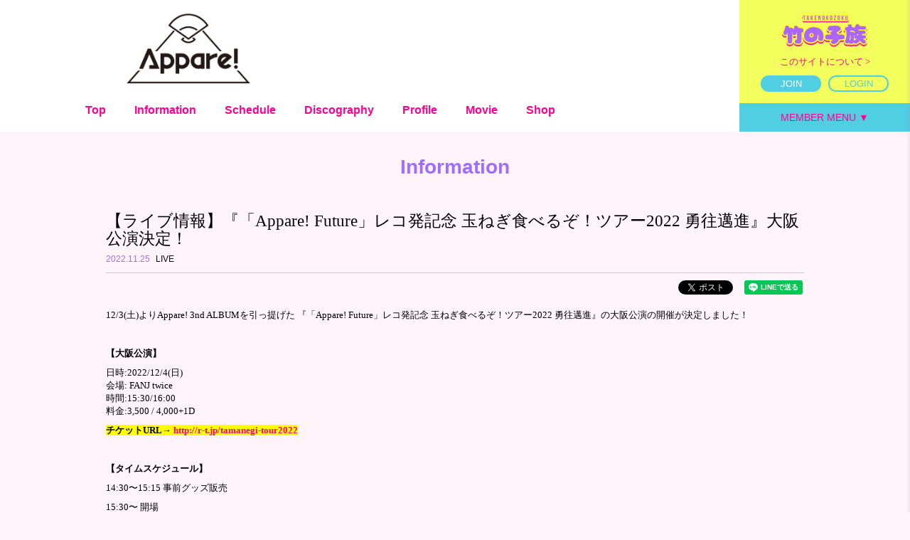

--- FILE ---
content_type: text/html; charset=utf-8
request_url: https://appare-official.jp/contents/599017
body_size: 9534
content:
<!DOCTYPE html>
<html>
	<head prefix="og: http://ogp.me/ns# fb: http://ogp.me/ns/fb#">
		<meta charset="utf-8">
		<title>【ライブ情報】『「Appare! Future」レコ発記念 玉ねぎ食べるぞ！ツアー2022 勇往邁進』大阪公演決定！ | Appare! Official Web Site</title>
		<meta name="pinterest" content="nopin" description="申し訳ございません。ピンを保存することはお断りしております。" />
		<meta name="description" content="2016年7月2日アイドル横丁夏祭りにてデビュー！まだ誰も見たことがない新しい「IDOL」『Appare!』は世界中のKAWAIIを取り入れ、独自のKAWAIIカルチャーを創造し、世界に発信していくために結成された7人組アイドルグループである。">
		<meta name="keywords" content="天晴れ！原宿、アイドル、原宿、朝比奈れい、成実みく、藤宮めい、永堀ゆめ、七瀬れあ、工藤のか、藍井すず,Appare!">
		<meta name="viewport" content="width=device-width, initial-scale=1.0, minimum-scale=1.0, maximum-scale=1.0, user-scalable=no">
		<meta http-equiv="cleartype" content="on">
		<meta content="authenticity_token" name="csrf-param" />
<meta content="frxhxL9krZKdJ7QfiyIplunaJJayFbSts0uvQs1RB/o=" name="csrf-token" />
		<link href="/assets/appareharajuku/favicon_appare-aee82f78592f7bb17793c00d24bd8434.png" rel="shortcut icon" type="image/vnd.microsoft.icon" />
		<link href="/assets/appareharajuku/application-9bd69d9cfc9b2e21545968bf07b97e32.css" media="all" rel="stylesheet" type="text/css" />
		  <script async src="https://www.googletagmanager.com/gtag/js?id=G-YVH9CG9JKX"></script>
  <script>
    window.dataLayer = window.dataLayer || [];
    function gtag(){dataLayer.push(arguments);}
    gtag('js', new Date());

    gtag('config', 'G-YVH9CG9JKX');
    gtag('event', 'custom_dimension', {
      'dimension': 'non_member',
      'send_to': 'G-YVH9CG9JKX',
    });
  </script>

		<link rel="apple-touch-icon-precomposed" href="https://appare-official.jp/assets/appareharajuku/apple-touch-icon_202007.png" type="image/png" />
		<link rel="apple-touch-icon" href="https://appare-official.jp/assets/appareharajuku/apple-touch-icon_202007.png" />
		<meta property="og:site_name" content="Appare! Official Web Site">
<meta property="og:locale" content="ja_JP">
<meta name="twitter:card" content="summary_large_image">
<meta name="twitter:domain" content="appare-official.jp">
	<meta name="twitter:site" content="@appare_harajuku">
	<meta name="twitter:creator" content="@appare_harajuku">
	<meta property="fb:app_id" content="790711304634715">
	<meta property="og:type" content="article">
	<meta property="og:url" content="https://appare-official.jp/contents/599017">
	<meta name="twitter:url" content="https://appare-official.jp/contents/599017">
		<meta property="og:title" content="【ライブ情報】『「Appare! Future」レコ発記念 玉ねぎ食べるぞ！ツアー2022 勇往邁進』大阪公演決定！">
		<meta name="twitter:title" content="【ライブ情報】『「Appare! Future」レコ発記念 玉ねぎ食べるぞ！ツアー2022 勇往邁進』大阪公演決定！">
			<meta property="og:description" content="12/3(土)よりAppare!3ndALBUMを引っ提げた『「Appare!Future」レコ発記念玉ねぎ食べるぞ！ツアー2022勇往邁進』の大阪公演の開催が決定しました！【大阪公演】日時:2022/12/4(日)会場:FANJtwice時間:15:30/16:00料金:...">
			<meta name="twitter:description" content="12/3(土)よりAppare!3ndALBUMを引っ提げた『「Appare!Future」レコ発記念玉ねぎ食べるぞ！ツアー2022勇往邁進』の大阪公演の開催が決定しました！【大阪公演】日時:2022/12/4(日)会場:FANJtwice時間:15:30/16:00料金:...">
				<meta property="og:image" content="https://appare-official.jp/s3/skiyaki/uploads/ckeditor/pictures/475852/content_%E3%83%AD%E3%83%BC%E3%83%A2%E3%83%8F%E3%82%99%E3%83%84%E3%82%A2%E3%83%BC%E3%83%95%E3%83%A9%E3%82%A4%E3%83%A4%E3%83%BC_%E3%82%A2%E3%83%BC%E3%83%88%E3%83%9B%E3%82%99%E3%83%BC%E3%83%88%E3%82%99_1.jpg">
				<meta name="twitter:image" content="https://appare-official.jp/s3/skiyaki/uploads/ckeditor/pictures/475852/content_%E3%83%AD%E3%83%BC%E3%83%A2%E3%83%8F%E3%82%99%E3%83%84%E3%82%A2%E3%83%BC%E3%83%95%E3%83%A9%E3%82%A4%E3%83%A4%E3%83%BC_%E3%82%A2%E3%83%BC%E3%83%88%E3%83%9B%E3%82%99%E3%83%BC%E3%83%88%E3%82%99_1.jpg">


		<meta property="og:image" content="https://appare-official.jp/assets/appareharajuku/ogp_202007.png">
		
		
<link rel="preload" as="script" href="https://www.googletagmanager.com/gtm.js?id=GTM-MC272CL">
<script>(function(w,d,s,l,i){w[l]=w[l]||[];w[l].push({'gtm.start':
new Date().getTime(),event:'gtm.js'});var f=d.getElementsByTagName(s)[0],
j=d.createElement(s),dl=l!='dataLayer'?'&l='+l:'';j.async=true;j.src=
'https://www.googletagmanager.com/gtm.js?id='+i+dl;f.parentNode.insertBefore(j,f);
})(window,document,'script','dataLayer','GTM-MC272CL');</script>
	</head>
	<body id="contents" class="show ">
			<script src="https://www.google.com/recaptcha/api.js" type="text/javascript"></script>
		
<noscript><iframe src="https://www.googletagmanager.com/ns.html?id=GTM-MC272CL" height="0" width="0" style="display:none;visibility:hidden"></iframe></noscript>
		<header id="header">
	<div class="overlay" id="js__overlay"></div>

	<div class="logo-wrapper">
		<h1 class="logo">
						<a href="/" alt="ロゴ 20200705_2"><img alt="Logo_2" class="img-responsive" src="https://appare-official.jp/s3/skiyaki/uploads/link/image/27875/logo_2.png" /></a>

		</h1>
	</div>

	<nav class="pc-nav flex justify-start hidden-xs hidden-sm">
		<ul itemscope="itemscope" itemtype="http://www.schema.org/SiteNavigationElement" class="flex justify-start">
					<li itemprop="name" class="free-menu-item">
			<a href="/" itemprop="url">Top</a>
		</li>
		<li itemprop="name" class="free-menu-item">
			<a href="/contents/information" itemprop="url">Information</a>
		</li>
		<li itemprop="name" class="free-menu-item">
			<a href="/calendar" itemprop="url">Schedule</a>
		</li>
		<li itemprop="name" class="free-menu-item">
			<a href="/discography" itemprop="url">Discography</a>
		</li>
		<li itemprop="name" class="free-menu-item">
			<a href="/profiles" itemprop="url">Profile</a>
		</li>
		<li itemprop="name" class="free-menu-item">
			<a href="/movies/categories/movie_free" itemprop="url">Movie</a>
		</li>
		<li itemprop="name" class="free-menu-item">
			<a href="/products" itemprop="url">Shop</a>
		</li>

		</ul>
	</nav>

	<nav class="side-menu">
		<!-- 開閉用ボタン -->
		<input id="menu" type="checkbox" name="menu" class="hidden-check-box hidden"/>
		<label for="menu" class="menu-icon side-menu-btn visible-xs visible-sm" id="js__sideMenuBtn"></label>
		<div class="free-menu">
			<ul itemscope="itemscope" itemtype="http://www.schema.org/SiteNavigationElement" class="free-menu-links flex flex-wrap justify-center">
						<li itemprop="name" class="free-menu-item">
			<a href="/" itemprop="url">Top</a>
		</li>
		<li itemprop="name" class="free-menu-item">
			<a href="/contents/information" itemprop="url">Information</a>
		</li>
		<li itemprop="name" class="free-menu-item">
			<a href="/calendar" itemprop="url">Schedule</a>
		</li>
		<li itemprop="name" class="free-menu-item">
			<a href="/discography" itemprop="url">Discography</a>
		</li>
		<li itemprop="name" class="free-menu-item">
			<a href="/profiles" itemprop="url">Profile</a>
		</li>
		<li itemprop="name" class="free-menu-item">
			<a href="/movies/categories/movie_free" itemprop="url">Movie</a>
		</li>
		<li itemprop="name" class="free-menu-item">
			<a href="/products" itemprop="url">Shop</a>
		</li>

			</ul>
		</div>
		<div class="member-menu">
			<div class="menu-auth-wrapper">
				<img alt="FCロゴ" class="img-responsive" src="https://appare-official.jp/s3/skiyaki/uploads/link/image/19878/fc_logo.png" />

		<div class="info-btn-box text-center">
			<a href="/about/membership" class="info-btn">
				このサイトについて >
</a>		</div>
		<ul class="flex menu-auth text-center">
			<li class="auth-btn-box">
				<a href="/signup" class="auth-btn join">JOIN</a>
			</li>
			<li class="auth-btn-box text-center" >
				<a href="/signin" class="auth-btn login">LOGIN</a>
			</li>
		</ul>
</div>

			<ul itemscope="itemscope" itemtype="http://www.schema.org/SiteNavigationElement" class="member-menu-links flex flex-wrap justify-center">
						<li itemprop="name" class="member-menu-item">
			<a href="/member/group/gallery" class="blue" itemprop="url">Gallery</a>
		</li>
		<li itemprop="name" class="member-menu-item">
			<a href="/movies/categories/movie_fc" class="pink" itemprop="url">Movie</a>
		</li>
		<li itemprop="name" class="member-menu-item">
			<a href="/member/contents/blog" class="blue" itemprop="url">Blog</a>
		</li>
		<li itemprop="name" class="member-menu-item two-line">
			<a href="/dashboard/birthday_mail_subscriptions" class="pink" itemprop="url">Birthday Mail</a>
		</li>
		<li itemprop="name" class="member-menu-item two-line">
			<a href="/dashboard/mail_magazine_subscriptions/edit" class="blue" itemprop="url">Mail Magazine</a>
		</li>
		<li itemprop="name" class="member-menu-item">
			<a href="/photos/wallpaper" class="pink" itemprop="url">Wallpaper</a>
		</li>
		<li itemprop="name" class="member-menu-item">
			<a href="/movies/categories/radio" class="blue" itemprop="url">Radio</a>
		</li>

			</ul>
		</div>
	</nav>

	<nav class="side-pc-menu hidden-xs hidden-sm dropmenu">
		<div class="menu-auth-wrapper">
				<img alt="FCロゴ" class="img-responsive" src="https://appare-official.jp/s3/skiyaki/uploads/link/image/19878/fc_logo.png" />

		<div class="info-btn-box text-center">
			<a href="/about/membership" class="info-btn">
				このサイトについて >
</a>		</div>
		<ul class="flex menu-auth text-center">
			<li class="auth-btn-box">
				<a href="/signup" class="auth-btn join">JOIN</a>
			</li>
			<li class="auth-btn-box text-center" >
				<a href="/signin" class="auth-btn login">LOGIN</a>
			</li>
		</ul>
</div>

		<ul itemscope="itemscope" itemtype="http://www.schema.org/SiteNavigationElement" class="member-menu-links flex flex-wrap align-top">
					<li itemprop="name" class="member-menu-item">
			<a href="/member/group/gallery" class="blue" itemprop="url">Gallery</a>
		</li>
		<li itemprop="name" class="member-menu-item">
			<a href="/movies/categories/movie_fc" class="pink" itemprop="url">Movie</a>
		</li>
		<li itemprop="name" class="member-menu-item">
			<a href="/member/contents/blog" class="blue" itemprop="url">Blog</a>
		</li>
		<li itemprop="name" class="member-menu-item two-line">
			<a href="/dashboard/birthday_mail_subscriptions" class="pink" itemprop="url">Birthday<br>Mail</a>
		</li>
		<li itemprop="name" class="member-menu-item two-line">
			<a href="/dashboard/mail_magazine_subscriptions/edit" class="blue" itemprop="url">Mail<br>Magazine</a>
		</li>
		<li itemprop="name" class="member-menu-item">
			<a href="/photos/wallpaper" class="pink" itemprop="url">Wallpaper</a>
		</li>
		<li itemprop="name" class="member-menu-item">
			<a href="/movies/categories/radio" class="blue" itemprop="url">Radio</a>
		</li>

		</ul>
	</nav>

</header>


			<main class="container">
				
	<section class="details-wrapper">
		<div class="corner-title">
			<h2>Information</h2>
		</div>
		<article class="details">
			<div class="title">
				<h3>【ライブ情報】『「Appare! Future」レコ発記念 玉ねぎ食べるぞ！ツアー2022 勇往邁進』大阪公演決定！</h3>
			</div>
			<div class="meta">
				<span class="rectangle-new-flag">
					
				</span>
				<time class="time" datetime="2022-11-25">
					2022.11.25
				</time>
							<span class="tag">LIVE</span>
			</div>
			<div class="list-share-btns-wrap ">
	<ul class="list-share-btns social-list list-unstyled justify-end">
		<li class="list-share-btns-item btn-twitter">
			<a href="//twitter.com/share?ref_src=twsrc%5Etfw" class="twitter-share-button" data-text="【ライブ情報】『「Appare! Future」レコ発記念 玉ねぎ食べるぞ！ツアー2022 勇往邁進』大阪公演決定！" data-url="https://appare-official.jp/contents/599017" data-lang="ja" data-show-count="false">Tweet</a>
		</li>
			<li class="list-share-btns-item btn-facebook-share">
				<div class="fb-share-button" data-href="https%3A%2F%2Fappare-official.jp%2Fcontents%2F599017" data-layout="button" data-size="small"><a target="_blank" href="//www.facebook.com/sharer/sharer.php?u=https%3A%2F%2Fappare-official.jp%2Fcontents%2F599017&amp;src=sdkpreparse" class="fb-xfbml-parse-ignore">シェア</a></div>
			</li>
			<li class="list-share-btns-item btn-line">
				<div class="line-it-button" data-lang="ja" data-type="share-a" data-url="https://appare-official.jp/contents/599017" data-color="default" data-size="small" data-count="false" data-ver="3" style="display: none;"></div>
			</li>
	</ul>
</div>


			<div class="body"><p>12/3(土)よりAppare!&nbsp;3nd&nbsp;ALBUMを引っ提げた&nbsp;『「Appare!&nbsp;Future」レコ発記念&nbsp;玉ねぎ食べるぞ！ツアー2022&nbsp;勇往邁進』の大阪公演の開催が決定しました！</p>

<p>&nbsp;</p>

<p><strong>【大阪公演】</strong></p>

<p>日時:2022/12/4(日)<br />
会場:&nbsp;FANJ&nbsp;twice<br />
時間:15:30/16:00<br />
料金:3,500&nbsp;/&nbsp;4,000+1D</p>

<p><strong><span style="background-color: #FFFF00;">チケットURL&rarr;&nbsp;</span><a href="http://r-t.jp/tamanegi-tour2022"><span style="background-color: #FFFF00;">http://r-t.jp/tamanegi-tour2022</span></a></strong></p>

<p>&nbsp;</p>

<p><strong>【タイムスケジュール】</strong></p>

<p>14:30〜15:15&nbsp;事前グッズ販売</p>

<p>15:30〜&nbsp;開場</p>

<p>16:00〜17:00&nbsp;ライブ</p>

<p>17:00〜19:00&nbsp;特典会</p>

<p>&nbsp;</p>

<p><img alt="" src="/s3/skiyaki/uploads/ckeditor/pictures/475852/content_%E3%83%AD%E3%83%BC%E3%83%A2%E3%83%8F%E3%82%99%E3%83%84%E3%82%A2%E3%83%BC%E3%83%95%E3%83%A9%E3%82%A4%E3%83%A4%E3%83%BC_%E3%82%A2%E3%83%BC%E3%83%88%E3%83%9B%E3%82%99%E3%83%BC%E3%83%88%E3%82%99_1.jpg" style="width: 350px;" /></p>

<p>&nbsp;</p>

<p><strong>【グッズ一覧】</strong></p>

<p><span style="color: #0000FF;"><strong>・玉ねぎ食べるぞ！ツアー2022~勇往邁進~&nbsp;Tシャツ&nbsp;/&nbsp;3,000円</strong></span></p>

<p><span style="color: #0000FF;"><strong>・玉ねぎ食べるぞ！ツアー2022~勇往邁進~&nbsp;タオル&nbsp;/&nbsp;2,000円</strong></span></p>

<p><span style="color: #0000FF;"><strong>・玉ねぎ食べるぞ！ツアー2022~勇往邁進~&nbsp;パーカー&nbsp;/&nbsp;6,000円</strong></span></p>

<p><span style="color: #0000FF;"><strong>・玉ねぎたっぷり！Appare!特製カレー&nbsp;/&nbsp;1,000円</strong></span></p>

<p><span style="color: #0000FF;"><strong>・3rd&nbsp;ALBUM『Appare!Future』&nbsp;/&nbsp;2,000円</strong></span></p>

<p><strong><span style="background-color: #FFFF00;">※１会計5枚まとめて購入するとコメント券1枚プレゼント！</span></strong></p>

<p><span style="color: #0000FF;"><strong>・ペンライト&nbsp;/&nbsp;3,000円</strong></span></p>

<p><u><strong>★1会計5,000円以上</strong>ご購入頂いた方に<strong>『Appare!ショッパー』</strong></u>をプレゼント★</p>

<p><img alt="" src="/s3/skiyaki/uploads/ckeditor/pictures/477899/content_0_Appare_%E3%82%AF%E3%82%99%E3%83%83%E3%82%B9%E3%82%99%E8%A1%A8_%E7%8E%89%E3%81%AD%E3%81%8D%E3%82%99-06.jpg" /></p>

<p>&nbsp;</p>

<p><strong>【玉ねぎ食べるぞ！ツアーくじ】<span style="background-color: #FFFF00;">※限定150口</span></strong></p>

<p><span style="color: #0000FF;"><strong>《１回&nbsp;/&nbsp;3,000円（チェキ撮影券対象外商品）》</strong></span></p>

<p>&nbsp;</p>

<p><strong>◉1等：メンバーセレクトサイン入り大阪のお土産</strong></p>

<p><strong>◉2等：大阪オフショットサイン・メッセージ入りソロチェキ</strong></p>

<p><strong>◉3等：10秒動画券</strong></p>

<p><span style="color: #FF0000;">&rarr;特典会で使用していただけます。当日限り有効。</span></p>

<p><span style="color: #FF0000;">※1・２ショットどちらでも可能。※耳などの特殊なフィルターでの撮影は禁止。</span></p>

<p><strong>◉4等：お好きなメンバーのチェキ撮影券5枚</strong></p>

<p><strong>◉5等：お好きなメンバーのチェキ撮影券3枚</strong></p>

<p><strong>◉6等：お好きなメンバーのチェキ撮影券2枚</strong></p>

<p><strong>ラストワン賞&rarr;あなただけのメッセージ入りワイドチェキ</strong></p>

<p><strong><img alt="" src="/s3/skiyaki/uploads/ckeditor/pictures/477735/content_%E7%8E%89%E3%81%AD%E3%81%8D%E3%82%99%E3%83%84%E3%82%A2%E3%83%BC_%E5%A4%A7%E9%98%AA%E3%81%8F%E3%81%97%E3%82%99_%E3%82%A2%E3%83%BC%E3%83%88%E3%83%9B%E3%82%99%E3%83%BC%E3%83%88%E3%82%99_1.jpg" style="width: 350px;" /></strong></p>

<p>&nbsp;</p>

<p><strong>【特典会参加方法】</strong></p>

<p><span style="color: #FF0000;"><u>特典会に参加するには『メンバー指定チェキ撮影券&nbsp;or&nbsp;TikTok撮影券』が必要</u></span>になります。</p>

<p>物販で<span style="color: #FF0000;"><u>グッズを2,000円ご購入毎に『メンバー指定チェキ撮影券1枚』1,000円ご購入毎に『TikTok撮影券1枚』</u></span>をお渡しさせて頂きます。<br />
※撮影券は数に限りがございます。無くなり次第終了となりますので予めご了承下さい。<br />
※撮影券は当日限り有効となります。<br />
※紛失、盗難等による再発行は致しませんのでご了承下さい。</p>

<p>&nbsp;</p>

<p>&nbsp;</p>

<p><strong>【特典会内容】</strong></p>

<p><strong><span style="background-color: #FFFF00;">◉チェキ撮影</span></strong></p>

<p><span style="background-color: #FFFF00;">&rarr;</span><strong><span style="background-color: #FFFF00;">お好きなメンバー1人とチェキを撮影することができます。</span></strong></p>

<p><strong><span style="background-color: #FFFF00;">◉tiktok撮影券（枚数限定）</span></strong></p>

<p><span style="background-color: #FFFF00;">&rarr;</span><strong><span style="background-color: #FFFF00;">お好きなメンバーと『ぱ&nbsp;ぴ&nbsp;ぷ&nbsp;ぺ&nbsp;POP!』をTikTokで撮影することができます。</span></strong></p>

<p>※全ての特典会で列が途切れ次第受付終了とさせて頂きます。</p>

<p><img alt="" src="/s3/skiyaki/uploads/ckeditor/pictures/352913/content_%E3%83%AC%E3%82%AD%E3%82%99%E3%83%A5%E3%83%AC%E3%83%BC%E3%82%B7%E3%83%A7%E3%83%B30613_%E3%82%A2%E3%83%BC%E3%83%88%E3%83%9B%E3%82%99%E3%83%BC%E3%83%88%E3%82%99_1.jpg" /><img alt="" src="/s3/skiyaki/uploads/ckeditor/pictures/478863/content_1_%E3%83%AC%E3%82%AD%E3%82%99%E3%83%A5%E3%83%AC%E3%83%BC%E3%82%B7%E3%83%A7%E3%83%B3_%E9%80%9A%E5%B8%B8tiktok_-02.jpg" /></p>

<p><img alt="" src="/s3/skiyaki/uploads/ckeditor/pictures/465207/content_1_%E7%89%B9%E5%85%B8%E4%BC%9A%E5%9B%B3_%E5%AF%BE%E3%83%8F%E3%82%99%E3%83%B3%E4%BE%A1%E6%A0%BC7%E3%83%AC%E3%83%BC%E3%83%B3%E9%80%9A%E5%B8%B8_.jpg" /></p>

<p>&nbsp;</p>

<p>昨今の情勢を鑑みてのご案内になります。同時にご案内できるお客様の人数や現在の情勢を考慮したオペレーションの都合上、このような特典会形式になってしまうこと、予めご了承ください。</p>

<p>&nbsp;</p>

<p><strong>【特典会注意事項】</strong><br />
・メンバーはマスクを着用の上、特典会に参加いたします。<br />
・メンバーとお客様の間に透明な仕切りを設置させていただきます。予めご了承ください。<br />
<span style="color: #FF0000;"><strong>・特典会参加時はマスクの着用を必ずお願いいたします。着用されていない方はご参加いただけません。</strong></span><br />
・メンバーに直接触れる等の行為は固く禁止いたします。<br />
・当日はスタッフがお呼び出しさせて頂きますのでスタッフの指示に従い列にお並び下さい。<br />
・飛沫感染防止の為、大声での会話・ご声援はご遠慮下さい。<br />
・来場者同士の接触は避けて下さい。<br />
・こまめな手洗い/消毒の徹底にご協力をお願い致します。特典会参加前には必ずアルコール消毒をお願いいたします。<br />
・メンバーに直接プレゼント等はお渡しできません。プレゼント等は会場に設置してあります、プレゼントBOXまでお願い致します。<br />
・運営スタッフの指示を守り、特典会に参加していただきますようお願いいたします。お守りいただけない場合は退場していただく場合がございますので予めご了承下さい。（その際の返金等の対応はございません。）<br />
・新型コロナウイルスの感染状況を鑑みて、特典会を中止もしくは、内容を変更する場合がございますので予めご了承ください。</p>
</div>
		</article>
	</section>

			</main>

		<footer id="footer">
	<div class="footer-btn text-center">
		<a href="#"><i class="fa fa-angle-up" aria-hidden="true"></i></a>
	</div>

		<ul class="sns-icons flex justify-center list-inline text-center sns_footer">
			<li class="links-twitter">
				<a href="https://twitter.com/official_appare">
							<i class="fab fa-twitter-square" aria-hidden="true"></i>
</a>			</li>
			<li class="links-insta">
				<a href="https://www.instagram.com/appare.official/" target="_blank">
							<i class="fab fa-instagram" aria-hidden="true"></i>
</a>			</li>
			<li class="links-youtube">
				<a href="https://www.youtube.com/channel/UCPL42OsAbFKs5M1QC_AHexg" target="_blank">
						<i class="fa-brands fa-youtube"></i>
</a>			</li>
			<li class="links-TikTok">
				<a href="https://www.tiktok.com/@official_appare?lang=ja-JP" target="_blank">
						<i class="fa-brands fa-tiktok"></i>
</a>			</li>
	</ul>


	<div class="footer-menu">
		<div class="text-center">
			<ul class="list-inline clearfix">
				<li><a href="/about/membership">当サイトについて</a></li>
				<li><a href="/about/account">アカウントについて</a></li>
					<li><a href="/about/payment">お支払いについて</a></li>
				<li><a href="/about/terms">利用規約</a></li>
				<li><a href="/about/privacy">個人情報保護方針</a></li>
					<li><a href="/about/law">特商法に基づく表示</a></li>
				<li><a href="/about/environment">推奨環境</a></li>
				<li><a href="/help">よくあるご質問</a></li>
					<li><a href="/dashboard/status">会員退会</a></li>
			</ul>
		</div>
	</div>
	<div class="container text-center footer-text">
		<p>掲載されているすべてのコンテンツ<br class="visible-xs">(記事、画像、音声データ、映像データ等)の無断転載を禁じます。</p>
		<p class="copyright">&copy; 2026 Appare! inc. Powered by <a href="http://skiyaki.com">SKIYAKI Inc.</a></p>
		<div class="bitfan-link-btn">
	<a href="https://bitfan.id/" class="btn-bitfan" rel="noopener" target="_blank">
		<svg id="logo-bitfan" class="logo-bitfan" xmlns="http://www.w3.org/2000/svg" width="52.481" height="14.45" viewBox="0 0 52.481 14.45">
			<title>Bitfan</title>
			<g transform="translate(-92.791 519.698)">
				<path class="logo-bitfan-path01" d="M92.791-503.425V-516.2a.13.13,0,0,1,.128-.127h2.558a.128.128,0,0,1,.128.128v4.505a3.85,3.85,0,0,1,1.065-.532,4.062,4.062,0,0,1,1.339-.235,3.771,3.771,0,0,1,2.217.636,4.075,4.075,0,0,1,1.387,1.681,5.453,5.453,0,0,1,.479,2.3,4.658,4.658,0,0,1-.626,2.435,3.857,3.857,0,0,1-1.827,1.788,7.554,7.554,0,0,1-2.9.322H92.92A.12.12,0,0,1,92.791-503.425Zm2.814-4.73v2.641c.159.005.529.005.529.005h.78a2.572,2.572,0,0,0,1.72-.533,2.293,2.293,0,0,0,.625-1.7,3.284,3.284,0,0,0-.186-1.094,1.994,1.994,0,0,0-.586-.87,1.555,1.555,0,0,0-1.045-.342,1.739,1.739,0,0,0-1.387.518A2.028,2.028,0,0,0,95.6-508.156Z" transform="translate(0 -1.964)"/>
				<path class="logo-bitfan-path01" d="M196.937-498.856v-9.5a.128.128,0,0,1,.128-.128H199.6a.128.128,0,0,1,.128.13l0,.7a5.631,5.631,0,0,1,1.182-.587,5.1,5.1,0,0,1,1.515-.243,3.38,3.38,0,0,1,2.5.938,3.766,3.766,0,0,1,.938,2.775v5.918a.128.128,0,0,1-.128.128H203.18a.128.128,0,0,1-.128-.128v-5.335a1.921,1.921,0,0,0-.382-1.22,1.529,1.529,0,0,0-1.13-.5,1.627,1.627,0,0,0-1.325.551,1.889,1.889,0,0,0-.485,1.33v5.175a.128.128,0,0,1-.128.128h-2.538A.128.128,0,0,1,196.937-498.856Z" transform="translate(-60.594 -6.523)"/>
				<g transform="translate(104.124 -518.768)">
					<path class="logo-bitfan-path01" d="M120.124-498.032v-8.909a.129.129,0,0,1,.129-.129h2.556a.129.129,0,0,1,.128.129v8.909a.128.128,0,0,1-.128.128h-2.556A.129.129,0,0,1,120.124-498.032Z" transform="translate(-120.027 511.421)"/>
					<path class="logo-bitfan-path01" d="M121.392-517.475h0a1.5,1.5,0,0,0-1.5,1.5,1.5,1.5,0,0,0,1.5,1.5h0a1.5,1.5,0,0,0,1.5-1.5A1.5,1.5,0,0,0,121.392-517.475Z" transform="translate(-119.891 517.475)"/>
				</g>
				<path class="logo-bitfan-path01" d="M177.269-498.882l0-.666a4.233,4.233,0,0,1-2.783.8,4.208,4.208,0,0,1-1.362-.245,2.675,2.675,0,0,1-1.224-.872,2.657,2.657,0,0,1-.509-1.724,2.952,2.952,0,0,1,.558-1.823,3.436,3.436,0,0,1,1.518-1.127,5.785,5.785,0,0,1,2.155-.382c.326,0,.657.007.989.02a4.072,4.072,0,0,1,.657.059v-.2a1.067,1.067,0,0,0-.539-1.009,2.446,2.446,0,0,0-1.224-.3,4.446,4.446,0,0,0-1.548.235,5.2,5.2,0,0,0-.951.46.13.13,0,0,1-.178-.036l-1.017-1.517a.129.129,0,0,1,.028-.176,6.3,6.3,0,0,1,1.451-.759,7.322,7.322,0,0,1,2.606-.382,3.932,3.932,0,0,1,3.1,1.127,4.4,4.4,0,0,1,1,3.028v5.492a.13.13,0,0,1-.13.13H177.4A.129.129,0,0,1,177.269-498.882Zm0-3.455v-.745c-.066-.013-.189-.029-.373-.049a5.915,5.915,0,0,0-.627-.03,3.09,3.09,0,0,0-1.666.333,1.074,1.074,0,0,0-.49.941q0,1.137,1.372,1.137a2.019,2.019,0,0,0,1.224-.412A1.372,1.372,0,0,0,177.267-502.337Z" transform="translate(-45.73 -6.498)"/>
				<path class="logo-bitfan-path01" d="M158.821-514.417h-2.039V-515.7l0-.284a1.289,1.289,0,0,1,.352-.943,1.228,1.228,0,0,1,.934-.377l.751,0a.13.13,0,0,0,.13-.13v-2.137a.13.13,0,0,0-.13-.13h-1.084a4.212,4.212,0,0,0-1.8.4,3.389,3.389,0,0,0-1.407,1.221,3.773,3.773,0,0,0-.547,2.131v.4h0v1.132h-1.356a.129.129,0,0,0-.129.129v1.95a.129.129,0,0,0,.129.13h1.356v6.828a.129.129,0,0,0,.129.129h2.535a.129.129,0,0,0,.129-.129v-6.828h2.039a.13.13,0,0,0,.13-.129v-1.95A.13.13,0,0,0,158.821-514.417Z" transform="translate(-34.742)"/>
				<path class="logo-bitfan-path01" d="M138.7-504.387a.13.13,0,0,0-.13-.13h-1.181a.957.957,0,0,1-.83-.361,1.363,1.363,0,0,1-.264-.913v-3.276h2.235a.13.13,0,0,0,.129-.129v-1.95a.13.13,0,0,0-.13-.13H136.3v-2.88a.129.129,0,0,0-.13-.129h-2.555a.129.129,0,0,0-.129.129v2.88h-1.317a.129.129,0,0,0-.129.13v1.95a.129.129,0,0,0,.129.129h1.317v3.12a5.659,5.659,0,0,0,.322,1.994,2.671,2.671,0,0,0,1.084,1.349,3.806,3.806,0,0,0,2.071.489h1.611a.13.13,0,0,0,.13-.13Z" transform="translate(-22.835 -3.149)"/>
			</g>
		</svg>

</a></div>
	</div>
</footer>


		<script src="/assets/appareharajuku/application-ac701ba8d1a10b9209e4f17ac4fdc524.js" type="text/javascript"></script>
		<script src="https://ajaxzip3.github.io/ajaxzip3.js" charset="UTF-8"></script>
		<script src="/assets/app/application_select_payment_type_form-47814d8c24b71831ca96a6510e21ddd9.js" type="text/javascript"></script>
		<script async src="//platform.twitter.com/widgets.js" charset="utf-8"></script>
		<script src="https://d.line-scdn.net/r/web/social-plugin/js/thirdparty/loader.min.js" async="async" defer="defer"></script>
		
<div id="fb-root"></div>
<script async defer crossorigin="anonymous" src="//connect.facebook.net/ja_JP/sdk.js#xfbml=1&version=v24.0&appId=790711304634715"></script>
		<!-- site_code=appareharajuku -->
		


	</body>
</html>
